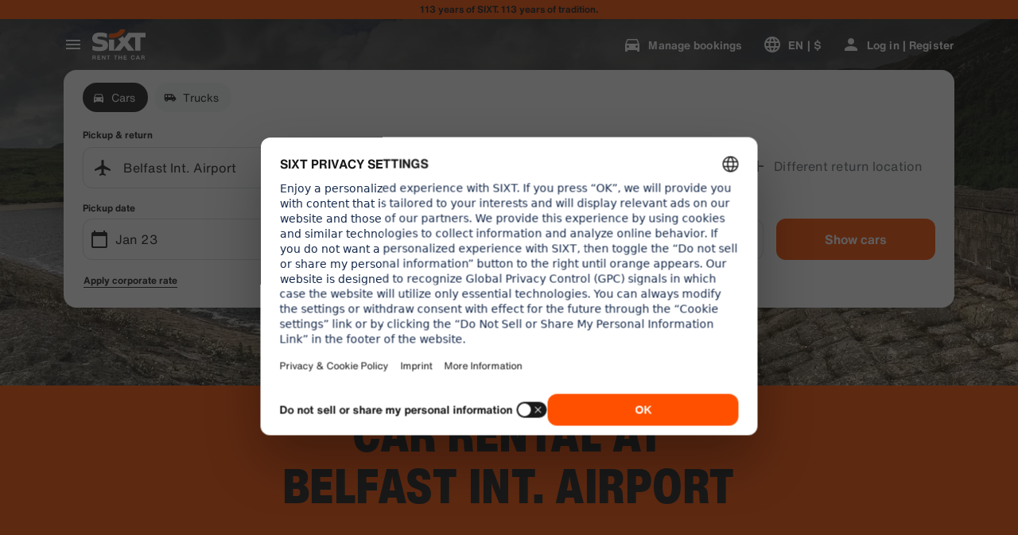

--- FILE ---
content_type: application/javascript
request_url: https://www.sixt.com/sitegen/svg77.cf383c83b65750ca.js
body_size: 426
content:
"use strict";(self.webpackChunk_sixt_web_sitegen_stationfinder=self.webpackChunk_sixt_web_sitegen_stationfinder||[]).push([["2129"],{30201:function(e,n,t){t.r(n),t.d(n,{default:()=>i});var r,l=t(28552);function a(){return(a=Object.assign?Object.assign.bind():function(e){for(var n=1;n<arguments.length;n++){var t=arguments[n];for(var r in t)({}).hasOwnProperty.call(t,r)&&(e[r]=t[r])}return e}).apply(null,arguments)}let i=function(e){return l.createElement("svg",a({xmlns:"http://www.w3.org/2000/svg",fill:"none",viewBox:"0 0 22 12"},e),r||(r=l.createElement("path",{fill:"#191919",fillRule:"evenodd",d:"M3.574 0h18.427v8.856l-.531.283-1.508.8a2.502 2.502 0 01-4.754.566H6.792a2.502 2.502 0 01-4.582 0H0V6.107l.315-.296 1.318-1.24L3.315.607 3.575 0zm-.706 6.153L2 6.97v1.536h.209a2.502 2.502 0 014.582 0h8.418a2.502 2.502 0 014.242-.56l.55-.291V2H8.47v4.153H2.868zM6.47 2H4.897l-.915 2.153h2.49V2zM4.501 9.01c-.28 0-.5.225-.5.495s.22.495.5.495c.279 0 .5-.225.5-.495s-.221-.495-.5-.495zm13 0c-.28 0-.5.225-.5.495s.22.495.5.495a.497.497 0 00.495-.556.499.499 0 00-.496-.434z",clipRule:"evenodd"})))}},40290:function(e,n,t){t.r(n),t.d(n,{default:()=>i});var r,l=t(28552);function a(){return(a=Object.assign?Object.assign.bind():function(e){for(var n=1;n<arguments.length;n++){var t=arguments[n];for(var r in t)({}).hasOwnProperty.call(t,r)&&(e[r]=t[r])}return e}).apply(null,arguments)}let i=function(e){return l.createElement("svg",a({xmlns:"http://www.w3.org/2000/svg",viewBox:"0 0 24 24"},e),r||(r=l.createElement("path",{d:"M15.41 7.41L14 6l-6 6 6 6 1.41-1.41L10.83 12z"})))}}}]);
//# sourceMappingURL=svg77.cf383c83b65750ca.js.map